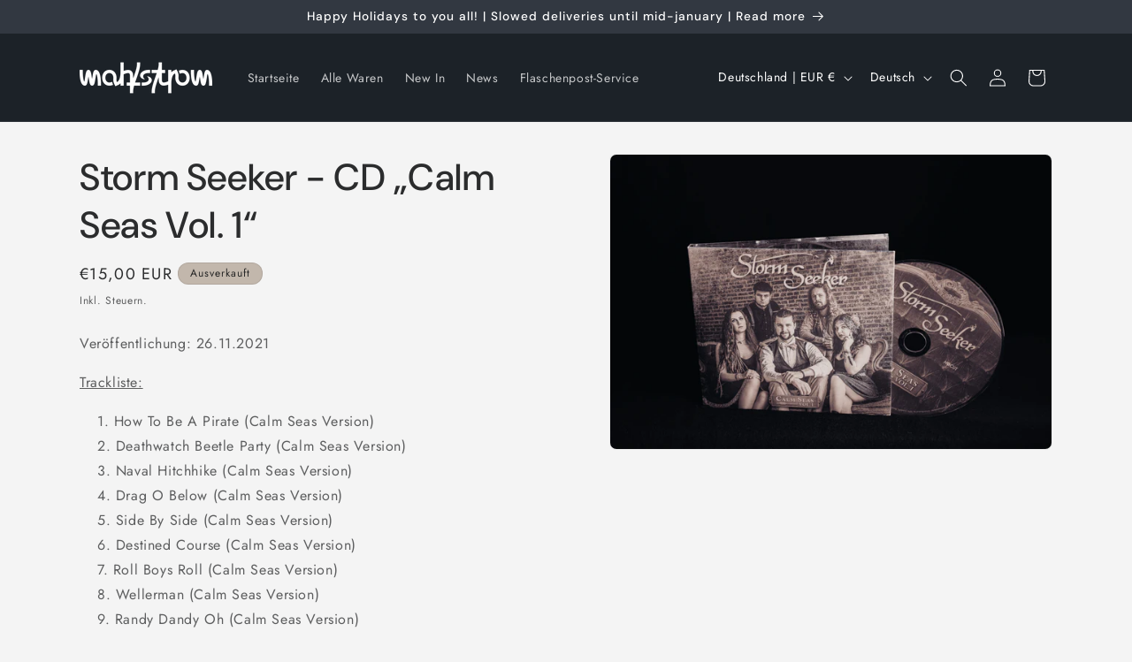

--- FILE ---
content_type: application/x-javascript
request_url: https://app.cart-bot.net/public/status/shop/mahlstrom-shop.myshopify.com.js?1768528806
body_size: -322
content:
var giftbee_settings_updated='1704025090c';